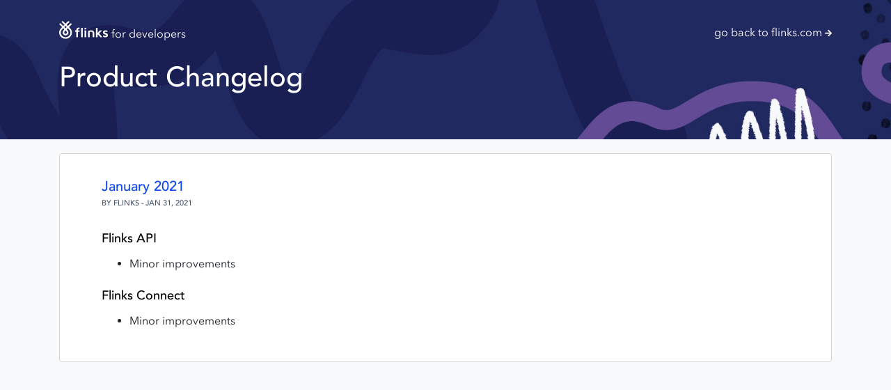

--- FILE ---
content_type: text/html
request_url: https://changelog.flinks.com/changelog/1-95-0/
body_size: 4248
content:
<!DOCTYPE html>
<html lang="en">
  <head>
    <meta charset="utf-8">
    <meta http-equiv="X-UA-Compatible" content="IE=edge">

    <title>January 2021 -  Flinks FinTech Changlog</title>


    <meta name="description" content="January 2021 - Flinks Changlog">

    <meta name="viewport" content="width=device-width, initial-scale=1">
    <link rel="apple-touch-icon" href="apple-touch-icon.png">
    <meta name="theme-color" content="#54e1ec">

    <!-- Google+ (Schema.org) -->
    <meta itemprop="name" content="January 2021">
    <meta itemprop="description" content="January 2021 - Flinks Changlog">

    <!-- Twitter -->
    <meta name="twitter:card" content="summary_large_image">
    <meta name="twitter:site" content="@FlinksCa">
    <meta name="twitter:title" content="January 2021">
    <meta name="twitter:description" content="January 2021 - Flinks Changlog">
    <meta name="twitter:creator" content="@FlinksCa">

    <!-- Facebook -->
    <meta property="og:title" content="January 2021" />
    <meta property="og:type" content="article" />
    <meta property="og:url" content="https://flinks.com/changelog/1-95-0/" />
    <meta property="og:description" content="January 2021 - Flinks Changlog" />
    <meta property="og:site_name" content="Flinks" />
    <meta property="fb:admins" content="flinksFinTech" />

    <link rel="stylesheet" href="https://stackpath.bootstrapcdn.com/bootstrap/4.3.1/css/bootstrap.min.css" integrity="sha384-ggOyR0iXCbMQv3Xipma34MD+dH/1fQ784/j6cY/iJTQUOhcWr7x9JvoRxT2MZw1T" crossorigin="anonymous">
    <link href="../../assets/css/style.css" rel="stylesheet" />

    <!--[if lt IE 9]><script src="https://oss.maxcdn.com/html5shiv/3.7.3/html5shiv.min.js"></script><script src="https://oss.maxcdn.com/respond/1.4.2/respond.min.js"></script><![endif]-->
  </head>

  <body class="flinks-changelog changelog_1-95-0 changelog_1-95-0_index page-article">
    <!--[if lte IE 9]>
      <p class="browserupgrade">You are using an <strong>outdated</strong> browser. Please <strong>upgrade your browser</strong> to improve your experience and security.</p>
    <![endif]-->

    <div id="wrap">
      <nav class="header">
        <div class="container">
          <a href="https://flinks.com" class="external-link">go back to flinks.com <span class="back-arrow"></span></a>
          <a href="../../" class="main-logo"><span>Flinks</span> for developers</a>
          <h1>Product Changelog</h1>
        </div>
      </nav>

      <div class="container">
        <div class="container-changelog">
          <div class="row">
            <div class="col-md-12">
              <article>
                <div class="article-default">
                  <div class="article-content">
                    <div class="inner">
                      <h1 class="article-title">January 2021</h1>
                      
                      <p class="text-spacing text-uppercase article-date ">

                        By Flinks - Jan 31, 2021
                      </p>
                    </div>

                    <div class="row">
                      <div class="col-md-8 col-md-offset-2">
                        <div class="text-spacing text-article clearfix">
                          <h3 id="flinks-api">Flinks API</h3>

<ul>
<li>Minor improvements</li>
</ul>

<h3 id="flinks-connect">Flinks Connect</h3>

<ul>
<li>Minor improvements</li>
</ul>

<p></p>

                        </div>
                      </div>
                    </div>
                  </div>
                </div>
              </article>
            </div>
          </div>
        </div>
      </div>

    </div>

    <script src="../../assets/js/app.js"></script>

    <!-- Google Tag Manager -->
<script>(function(w,d,s,l,i){w[l]=w[l]||[];w[l].push({'gtm.start':new Date().getTime(),event:'gtm.js'});var f=d.getElementsByTagName(s)[0], j=d.createElement(s),dl=l!='dataLayer'?'&l='+l:'';j.async=true;j.src='https://www.googletagmanager.com/gtm.js?id='+i+dl;f.parentNode.insertBefore(j,f);})(window,document,'script','dataLayer','GTM-M837BNG');</script>
<!-- End Google Tag Manager -->

<!-- Google Tag Manager (noscript) -->
<noscript><iframe src="https://www.googletagmanager.com/ns.html?id=GTM-M837BNG" height="0" width="0" style="display:none;visibility:hidden"></iframe></noscript>
<!-- End Google Tag Manager (noscript) -->

  </body>
</html>


--- FILE ---
content_type: text/css
request_url: https://changelog.flinks.com/assets/css/style.css
body_size: 3936
content:
/* Fonts */


@font-face {
  font-family: 'Avenir LTS td Medium';
  src: url(../fonts/AvenirLTStd-Medium.woff);
  src: local("fonts/AvenirLTStd-Medium"),local(Avenir LTS td Medium),url(../fonts/AvenirLTStd-Medium.eot?#iefix) format("embedded-opentype"),url(../fonts/AvenirLTStd-Medium.woff2) format("woff2"),url(../fonts/AvenirLTStd-Medium.woff) format("woff"),url(../fonts/AvenirLTStd-Medium.ttf) format("truetype"),url(../fonts/AvenirLTStd-Medium.otf) format("opentype"),url(../fonts/AvenirLTStd-Medium.svg#AvenirLTStd-Medium) format("svg");
  font-weight: 500;
  font-style: normal;
  font-stretch: normal;
  font-display:swap;unicode-range: U+0-10FFFF
}

@font-face {
  font-family: 'AvenirNext LT Pro Regular';
  src: url(../fonts/AvenirNextLTPro-Regular.woff);
  src: local("fonts/AvenirNextLTPro-Regular"),local(Avenir Next LT Pro Regular),url(../fonts/AvenirNextLTPro-Regular.eot?#iefix) format("embedded-opentype"),url(../fonts/AvenirNextLTPro-Regular.woff2) format("woff2"),url(../fonts/AvenirNextLTPro-Regular.woff) format("woff"),url(../fonts/AvenirNextLTPro-Regular.ttf) format("truetype"),url(../fonts/AvenirNextLTPro-Regular.otf) format("opentype"),url(../fonts/AvenirNextLTPro.svg#AvenirNextLTPro) format("svg");
  font-weight: 400;
  font-style: normal;
  font-stretch: normal;
  font-display:swap;unicode-range: U+0-10FFFF
}

@font-face {
  font-family: 'AvenirNext LT Pro Demi';
  src: url(../fonts/AvenirNextLTPro-Demi.woff);
  src: local("fonts/AvenirNextLTPro-Demi"),local(Avenir Next LT Pro Demi),url(../fonts/AvenirNextLTPro-Demi.eot?#iefix) format("embedded-opentype"),url(../fonts/AvenirNextLTPro-Demi.woff2) format("woff2"),url(../fonts/AvenirNextLTPro-Demi.woff) format("woff"),url(../fonts/AvenirNextLTPro-Demi.ttf) format("truetype"),url(../fonts/AvenirNextLTPro-Demi.otf) format("opentype");
  font-weight: 600;
  font-style: normal;
  font-stretch: normal;
  font-display:swap;unicode-range: U+0-10FFFF
}

/* General style */

body {
  background-color: #f8f9fa;
  font-family: 'Avenir LTS td Medium';
}

/* Grid animation */
.row > div {
  -webkit-transition: all .6s ease-in-out;
  transition: all .6s ease-in-out
}

/* Article */
.article-default {
  padding: 30px 60px;
  border: 1px solid #D5D5D5;
  border-radius: 4px;
  background-color: #FFFFFF;
  margin-bottom: 20px;
}

.article-default li {
  font-family: 'AvenirNext LT Pro Regular';
}

@media (max-width: 768px) {
  .article-default {
    padding: 30px 20px;
  }
}

.article-title {
  margin-bottom: -10px;
}

.article-title,
.article-title a {
  color: #0F47F0;
  font-size: 20px;
  font-weight: 500;
  line-height: 34px;
}

.article-date {
  color: #475770;
  font-size: 11px;
  line-height: 34px;
}

h3 {
  color: #000;
  font-size: 18px;
  font-weight: 500;
  line-height: 34px;
}

.article-author {
  margin-top: 40px;
  margin-bottom: 0;
  color: #777A7E;
  font-size: 12px;
  font-weight: 500;
  line-height: 16px;
}

.article-author b {
  font-family: "AvenirNext LT Pro Demi";
}

/* Header */
.header {
  background-image: url("../imgs/top_bg.jpg");
  background-repeat: no-repeat;
  background-size: cover;
  background-position: center center;
  
  padding: 30px 0;
  min-height: 200px;

  color: #fff;
}

.header a {
  color: #fff;
  font-family: 'AvenirNext LT Pro Regular';
}

.header h1 {
  padding: 20px 0;
}

.main-logo {
  line-height: 37px;
}

.main-logo:hover,
.main-logo:focus {
  text-decoration: none;
}

.main-logo span {
  display: inline-block;
  width: 71px;
  height: 26px;
  
  background-image: url("../imgs/logo_white.png");
  background-repeat: no-repeat;
  background-size: contain;

  text-indent: -9999px;
}

.back-arrow {
  display: inline-block;
  background-image: url('../imgs/arrow-right-solid.svg');
  width: 10px;
  height: 10px;
  background-size: cover;
}

.back-arrow path {
  fill: #fff;
}

.external-link {
  margin-top: 5px;
  float: right;
}

/* Main container */

.container-changelog {
  padding: 20px 0;
}

.container-changelog {
  padding: 20px 0;
}

.blog-articles article:last-child {
  display: none;
}


--- FILE ---
content_type: application/javascript
request_url: https://changelog.flinks.com/assets/js/app.js
body_size: 276
content:
// General greeting
var messsage = 'Flinks’ data aggregation tools help you connect users’ bank accounts to verify their identities, provide financial insights and credit risk intelligence so you can provide better financial services.';

var greetings = function (messsage) {
    console.log(messsage, '\n\n', '---> https://flinks.io && https://docs.flinks.io/docs/');
}

greetings(messsage);
